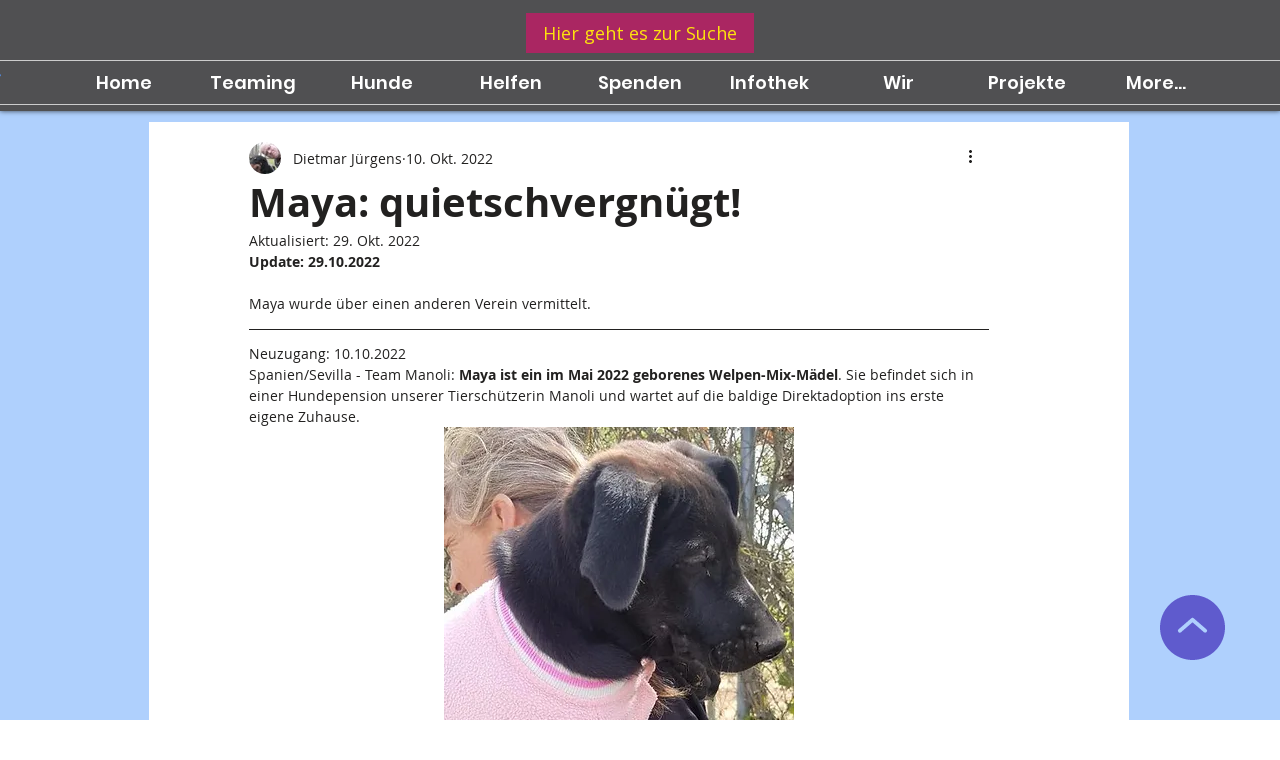

--- FILE ---
content_type: text/css; charset=utf-8
request_url: https://www.lichtfuerschattenhunde.de/_serverless/pro-gallery-css-v4-server/layoutCss?ver=2&id=2l9q4-not-scoped&items=3652_480_640%7C3438_480_988%7C3547_480_600%7C3707_480_719&container=2085.265625_740_974.53125_720&options=gallerySizeType:px%7CenableInfiniteScroll:true%7CtitlePlacement:SHOW_ON_HOVER%7CimageMargin:5%7CisVertical:false%7CgridStyle:0%7CgalleryLayout:1%7CnumberOfImagesPerRow:0%7CgallerySizePx:493%7CcubeType:fill%7CgalleryThumbnailsAlignment:none
body_size: -115
content:
#pro-gallery-2l9q4-not-scoped [data-hook="item-container"][data-idx="0"].gallery-item-container{opacity: 1 !important;display: block !important;transition: opacity .2s ease !important;top: 0px !important;left: 0px !important;right: auto !important;height: 594px !important;width: 446px !important;} #pro-gallery-2l9q4-not-scoped [data-hook="item-container"][data-idx="0"] .gallery-item-common-info-outer{height: 100% !important;} #pro-gallery-2l9q4-not-scoped [data-hook="item-container"][data-idx="0"] .gallery-item-common-info{height: 100% !important;width: 100% !important;} #pro-gallery-2l9q4-not-scoped [data-hook="item-container"][data-idx="0"] .gallery-item-wrapper{width: 446px !important;height: 594px !important;margin: 0 !important;} #pro-gallery-2l9q4-not-scoped [data-hook="item-container"][data-idx="0"] .gallery-item-content{width: 446px !important;height: 594px !important;margin: 0px 0px !important;opacity: 1 !important;} #pro-gallery-2l9q4-not-scoped [data-hook="item-container"][data-idx="0"] .gallery-item-hover{width: 446px !important;height: 594px !important;opacity: 1 !important;} #pro-gallery-2l9q4-not-scoped [data-hook="item-container"][data-idx="0"] .item-hover-flex-container{width: 446px !important;height: 594px !important;margin: 0px 0px !important;opacity: 1 !important;} #pro-gallery-2l9q4-not-scoped [data-hook="item-container"][data-idx="0"] .gallery-item-wrapper img{width: 100% !important;height: 100% !important;opacity: 1 !important;} #pro-gallery-2l9q4-not-scoped [data-hook="item-container"][data-idx="1"].gallery-item-container{opacity: 1 !important;display: block !important;transition: opacity .2s ease !important;top: 0px !important;left: 451px !important;right: auto !important;height: 594px !important;width: 289px !important;} #pro-gallery-2l9q4-not-scoped [data-hook="item-container"][data-idx="1"] .gallery-item-common-info-outer{height: 100% !important;} #pro-gallery-2l9q4-not-scoped [data-hook="item-container"][data-idx="1"] .gallery-item-common-info{height: 100% !important;width: 100% !important;} #pro-gallery-2l9q4-not-scoped [data-hook="item-container"][data-idx="1"] .gallery-item-wrapper{width: 289px !important;height: 594px !important;margin: 0 !important;} #pro-gallery-2l9q4-not-scoped [data-hook="item-container"][data-idx="1"] .gallery-item-content{width: 289px !important;height: 594px !important;margin: 0px 0px !important;opacity: 1 !important;} #pro-gallery-2l9q4-not-scoped [data-hook="item-container"][data-idx="1"] .gallery-item-hover{width: 289px !important;height: 594px !important;opacity: 1 !important;} #pro-gallery-2l9q4-not-scoped [data-hook="item-container"][data-idx="1"] .item-hover-flex-container{width: 289px !important;height: 594px !important;margin: 0px 0px !important;opacity: 1 !important;} #pro-gallery-2l9q4-not-scoped [data-hook="item-container"][data-idx="1"] .gallery-item-wrapper img{width: 100% !important;height: 100% !important;opacity: 1 !important;} #pro-gallery-2l9q4-not-scoped [data-hook="item-container"][data-idx="2"].gallery-item-container{opacity: 1 !important;display: block !important;transition: opacity .2s ease !important;top: 599px !important;left: 0px !important;right: auto !important;height: 501px !important;width: 401px !important;} #pro-gallery-2l9q4-not-scoped [data-hook="item-container"][data-idx="2"] .gallery-item-common-info-outer{height: 100% !important;} #pro-gallery-2l9q4-not-scoped [data-hook="item-container"][data-idx="2"] .gallery-item-common-info{height: 100% !important;width: 100% !important;} #pro-gallery-2l9q4-not-scoped [data-hook="item-container"][data-idx="2"] .gallery-item-wrapper{width: 401px !important;height: 501px !important;margin: 0 !important;} #pro-gallery-2l9q4-not-scoped [data-hook="item-container"][data-idx="2"] .gallery-item-content{width: 401px !important;height: 501px !important;margin: 0px 0px !important;opacity: 1 !important;} #pro-gallery-2l9q4-not-scoped [data-hook="item-container"][data-idx="2"] .gallery-item-hover{width: 401px !important;height: 501px !important;opacity: 1 !important;} #pro-gallery-2l9q4-not-scoped [data-hook="item-container"][data-idx="2"] .item-hover-flex-container{width: 401px !important;height: 501px !important;margin: 0px 0px !important;opacity: 1 !important;} #pro-gallery-2l9q4-not-scoped [data-hook="item-container"][data-idx="2"] .gallery-item-wrapper img{width: 100% !important;height: 100% !important;opacity: 1 !important;} #pro-gallery-2l9q4-not-scoped [data-hook="item-container"][data-idx="3"]{display: none !important;} #pro-gallery-2l9q4-not-scoped .pro-gallery-prerender{height:1099.9056392715347px !important;}#pro-gallery-2l9q4-not-scoped {height:1099.9056392715347px !important; width:740px !important;}#pro-gallery-2l9q4-not-scoped .pro-gallery-margin-container {height:1099.9056392715347px !important;}#pro-gallery-2l9q4-not-scoped .pro-gallery {height:1099.9056392715347px !important; width:740px !important;}#pro-gallery-2l9q4-not-scoped .pro-gallery-parent-container {height:1099.9056392715347px !important; width:745px !important;}